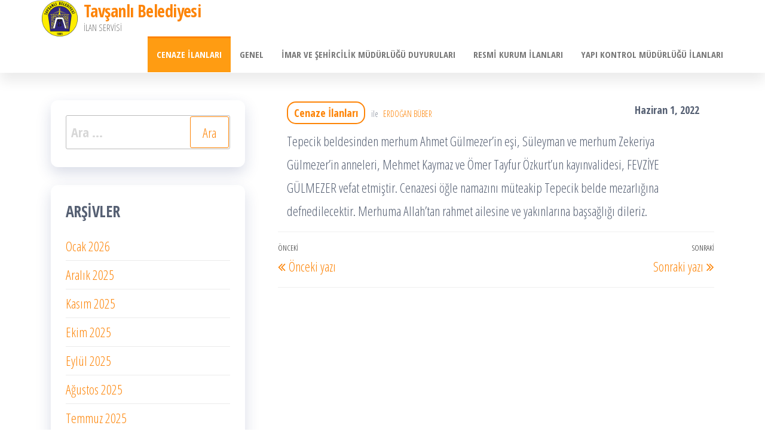

--- FILE ---
content_type: text/html; charset=UTF-8
request_url: http://ilan.tavsanli.bel.tr/index.php/2022/06/01/3490/
body_size: 7605
content:
<!DOCTYPE html>
<html lang="tr">
    <head>
        <meta charset="UTF-8">
        <meta name="viewport" content="width=device-width, initial-scale=1">
        <link rel="profile" href="http://gmpg.org/xfn/11">
        <title>Tavşanlı Belediyesi</title>
<meta name='robots' content='max-image-preview:large' />
<link rel='dns-prefetch' href='//fonts.googleapis.com' />
<link href='https://fonts.gstatic.com' crossorigin rel='preconnect' />
<link rel="alternate" type="application/rss+xml" title="Tavşanlı Belediyesi &raquo; beslemesi" href="http://ilan.tavsanli.bel.tr/index.php/feed/" />
<link rel="alternate" type="application/rss+xml" title="Tavşanlı Belediyesi &raquo; yorum beslemesi" href="http://ilan.tavsanli.bel.tr/index.php/comments/feed/" />
<script type="text/javascript">
window._wpemojiSettings = {"baseUrl":"https:\/\/s.w.org\/images\/core\/emoji\/14.0.0\/72x72\/","ext":".png","svgUrl":"https:\/\/s.w.org\/images\/core\/emoji\/14.0.0\/svg\/","svgExt":".svg","source":{"concatemoji":"http:\/\/ilan.tavsanli.bel.tr\/wp-includes\/js\/wp-emoji-release.min.js?ver=6.2.8"}};
/*! This file is auto-generated */
!function(e,a,t){var n,r,o,i=a.createElement("canvas"),p=i.getContext&&i.getContext("2d");function s(e,t){p.clearRect(0,0,i.width,i.height),p.fillText(e,0,0);e=i.toDataURL();return p.clearRect(0,0,i.width,i.height),p.fillText(t,0,0),e===i.toDataURL()}function c(e){var t=a.createElement("script");t.src=e,t.defer=t.type="text/javascript",a.getElementsByTagName("head")[0].appendChild(t)}for(o=Array("flag","emoji"),t.supports={everything:!0,everythingExceptFlag:!0},r=0;r<o.length;r++)t.supports[o[r]]=function(e){if(p&&p.fillText)switch(p.textBaseline="top",p.font="600 32px Arial",e){case"flag":return s("\ud83c\udff3\ufe0f\u200d\u26a7\ufe0f","\ud83c\udff3\ufe0f\u200b\u26a7\ufe0f")?!1:!s("\ud83c\uddfa\ud83c\uddf3","\ud83c\uddfa\u200b\ud83c\uddf3")&&!s("\ud83c\udff4\udb40\udc67\udb40\udc62\udb40\udc65\udb40\udc6e\udb40\udc67\udb40\udc7f","\ud83c\udff4\u200b\udb40\udc67\u200b\udb40\udc62\u200b\udb40\udc65\u200b\udb40\udc6e\u200b\udb40\udc67\u200b\udb40\udc7f");case"emoji":return!s("\ud83e\udef1\ud83c\udffb\u200d\ud83e\udef2\ud83c\udfff","\ud83e\udef1\ud83c\udffb\u200b\ud83e\udef2\ud83c\udfff")}return!1}(o[r]),t.supports.everything=t.supports.everything&&t.supports[o[r]],"flag"!==o[r]&&(t.supports.everythingExceptFlag=t.supports.everythingExceptFlag&&t.supports[o[r]]);t.supports.everythingExceptFlag=t.supports.everythingExceptFlag&&!t.supports.flag,t.DOMReady=!1,t.readyCallback=function(){t.DOMReady=!0},t.supports.everything||(n=function(){t.readyCallback()},a.addEventListener?(a.addEventListener("DOMContentLoaded",n,!1),e.addEventListener("load",n,!1)):(e.attachEvent("onload",n),a.attachEvent("onreadystatechange",function(){"complete"===a.readyState&&t.readyCallback()})),(e=t.source||{}).concatemoji?c(e.concatemoji):e.wpemoji&&e.twemoji&&(c(e.twemoji),c(e.wpemoji)))}(window,document,window._wpemojiSettings);
</script>
<style type="text/css">
img.wp-smiley,
img.emoji {
	display: inline !important;
	border: none !important;
	box-shadow: none !important;
	height: 1em !important;
	width: 1em !important;
	margin: 0 0.07em !important;
	vertical-align: -0.1em !important;
	background: none !important;
	padding: 0 !important;
}
</style>
	<link rel='stylesheet' id='wp-block-library-css' href='http://ilan.tavsanli.bel.tr/wp-includes/css/dist/block-library/style.min.css?ver=6.2.8' type='text/css' media='all' />
<link rel='stylesheet' id='classic-theme-styles-css' href='http://ilan.tavsanli.bel.tr/wp-includes/css/classic-themes.min.css?ver=6.2.8' type='text/css' media='all' />
<style id='global-styles-inline-css' type='text/css'>
body{--wp--preset--color--black: #000000;--wp--preset--color--cyan-bluish-gray: #abb8c3;--wp--preset--color--white: #ffffff;--wp--preset--color--pale-pink: #f78da7;--wp--preset--color--vivid-red: #cf2e2e;--wp--preset--color--luminous-vivid-orange: #ff6900;--wp--preset--color--luminous-vivid-amber: #fcb900;--wp--preset--color--light-green-cyan: #7bdcb5;--wp--preset--color--vivid-green-cyan: #00d084;--wp--preset--color--pale-cyan-blue: #8ed1fc;--wp--preset--color--vivid-cyan-blue: #0693e3;--wp--preset--color--vivid-purple: #9b51e0;--wp--preset--gradient--vivid-cyan-blue-to-vivid-purple: linear-gradient(135deg,rgba(6,147,227,1) 0%,rgb(155,81,224) 100%);--wp--preset--gradient--light-green-cyan-to-vivid-green-cyan: linear-gradient(135deg,rgb(122,220,180) 0%,rgb(0,208,130) 100%);--wp--preset--gradient--luminous-vivid-amber-to-luminous-vivid-orange: linear-gradient(135deg,rgba(252,185,0,1) 0%,rgba(255,105,0,1) 100%);--wp--preset--gradient--luminous-vivid-orange-to-vivid-red: linear-gradient(135deg,rgba(255,105,0,1) 0%,rgb(207,46,46) 100%);--wp--preset--gradient--very-light-gray-to-cyan-bluish-gray: linear-gradient(135deg,rgb(238,238,238) 0%,rgb(169,184,195) 100%);--wp--preset--gradient--cool-to-warm-spectrum: linear-gradient(135deg,rgb(74,234,220) 0%,rgb(151,120,209) 20%,rgb(207,42,186) 40%,rgb(238,44,130) 60%,rgb(251,105,98) 80%,rgb(254,248,76) 100%);--wp--preset--gradient--blush-light-purple: linear-gradient(135deg,rgb(255,206,236) 0%,rgb(152,150,240) 100%);--wp--preset--gradient--blush-bordeaux: linear-gradient(135deg,rgb(254,205,165) 0%,rgb(254,45,45) 50%,rgb(107,0,62) 100%);--wp--preset--gradient--luminous-dusk: linear-gradient(135deg,rgb(255,203,112) 0%,rgb(199,81,192) 50%,rgb(65,88,208) 100%);--wp--preset--gradient--pale-ocean: linear-gradient(135deg,rgb(255,245,203) 0%,rgb(182,227,212) 50%,rgb(51,167,181) 100%);--wp--preset--gradient--electric-grass: linear-gradient(135deg,rgb(202,248,128) 0%,rgb(113,206,126) 100%);--wp--preset--gradient--midnight: linear-gradient(135deg,rgb(2,3,129) 0%,rgb(40,116,252) 100%);--wp--preset--duotone--dark-grayscale: url('#wp-duotone-dark-grayscale');--wp--preset--duotone--grayscale: url('#wp-duotone-grayscale');--wp--preset--duotone--purple-yellow: url('#wp-duotone-purple-yellow');--wp--preset--duotone--blue-red: url('#wp-duotone-blue-red');--wp--preset--duotone--midnight: url('#wp-duotone-midnight');--wp--preset--duotone--magenta-yellow: url('#wp-duotone-magenta-yellow');--wp--preset--duotone--purple-green: url('#wp-duotone-purple-green');--wp--preset--duotone--blue-orange: url('#wp-duotone-blue-orange');--wp--preset--font-size--small: 13px;--wp--preset--font-size--medium: 20px;--wp--preset--font-size--large: 36px;--wp--preset--font-size--x-large: 42px;--wp--preset--spacing--20: 0.44rem;--wp--preset--spacing--30: 0.67rem;--wp--preset--spacing--40: 1rem;--wp--preset--spacing--50: 1.5rem;--wp--preset--spacing--60: 2.25rem;--wp--preset--spacing--70: 3.38rem;--wp--preset--spacing--80: 5.06rem;--wp--preset--shadow--natural: 6px 6px 9px rgba(0, 0, 0, 0.2);--wp--preset--shadow--deep: 12px 12px 50px rgba(0, 0, 0, 0.4);--wp--preset--shadow--sharp: 6px 6px 0px rgba(0, 0, 0, 0.2);--wp--preset--shadow--outlined: 6px 6px 0px -3px rgba(255, 255, 255, 1), 6px 6px rgba(0, 0, 0, 1);--wp--preset--shadow--crisp: 6px 6px 0px rgba(0, 0, 0, 1);}:where(.is-layout-flex){gap: 0.5em;}body .is-layout-flow > .alignleft{float: left;margin-inline-start: 0;margin-inline-end: 2em;}body .is-layout-flow > .alignright{float: right;margin-inline-start: 2em;margin-inline-end: 0;}body .is-layout-flow > .aligncenter{margin-left: auto !important;margin-right: auto !important;}body .is-layout-constrained > .alignleft{float: left;margin-inline-start: 0;margin-inline-end: 2em;}body .is-layout-constrained > .alignright{float: right;margin-inline-start: 2em;margin-inline-end: 0;}body .is-layout-constrained > .aligncenter{margin-left: auto !important;margin-right: auto !important;}body .is-layout-constrained > :where(:not(.alignleft):not(.alignright):not(.alignfull)){max-width: var(--wp--style--global--content-size);margin-left: auto !important;margin-right: auto !important;}body .is-layout-constrained > .alignwide{max-width: var(--wp--style--global--wide-size);}body .is-layout-flex{display: flex;}body .is-layout-flex{flex-wrap: wrap;align-items: center;}body .is-layout-flex > *{margin: 0;}:where(.wp-block-columns.is-layout-flex){gap: 2em;}.has-black-color{color: var(--wp--preset--color--black) !important;}.has-cyan-bluish-gray-color{color: var(--wp--preset--color--cyan-bluish-gray) !important;}.has-white-color{color: var(--wp--preset--color--white) !important;}.has-pale-pink-color{color: var(--wp--preset--color--pale-pink) !important;}.has-vivid-red-color{color: var(--wp--preset--color--vivid-red) !important;}.has-luminous-vivid-orange-color{color: var(--wp--preset--color--luminous-vivid-orange) !important;}.has-luminous-vivid-amber-color{color: var(--wp--preset--color--luminous-vivid-amber) !important;}.has-light-green-cyan-color{color: var(--wp--preset--color--light-green-cyan) !important;}.has-vivid-green-cyan-color{color: var(--wp--preset--color--vivid-green-cyan) !important;}.has-pale-cyan-blue-color{color: var(--wp--preset--color--pale-cyan-blue) !important;}.has-vivid-cyan-blue-color{color: var(--wp--preset--color--vivid-cyan-blue) !important;}.has-vivid-purple-color{color: var(--wp--preset--color--vivid-purple) !important;}.has-black-background-color{background-color: var(--wp--preset--color--black) !important;}.has-cyan-bluish-gray-background-color{background-color: var(--wp--preset--color--cyan-bluish-gray) !important;}.has-white-background-color{background-color: var(--wp--preset--color--white) !important;}.has-pale-pink-background-color{background-color: var(--wp--preset--color--pale-pink) !important;}.has-vivid-red-background-color{background-color: var(--wp--preset--color--vivid-red) !important;}.has-luminous-vivid-orange-background-color{background-color: var(--wp--preset--color--luminous-vivid-orange) !important;}.has-luminous-vivid-amber-background-color{background-color: var(--wp--preset--color--luminous-vivid-amber) !important;}.has-light-green-cyan-background-color{background-color: var(--wp--preset--color--light-green-cyan) !important;}.has-vivid-green-cyan-background-color{background-color: var(--wp--preset--color--vivid-green-cyan) !important;}.has-pale-cyan-blue-background-color{background-color: var(--wp--preset--color--pale-cyan-blue) !important;}.has-vivid-cyan-blue-background-color{background-color: var(--wp--preset--color--vivid-cyan-blue) !important;}.has-vivid-purple-background-color{background-color: var(--wp--preset--color--vivid-purple) !important;}.has-black-border-color{border-color: var(--wp--preset--color--black) !important;}.has-cyan-bluish-gray-border-color{border-color: var(--wp--preset--color--cyan-bluish-gray) !important;}.has-white-border-color{border-color: var(--wp--preset--color--white) !important;}.has-pale-pink-border-color{border-color: var(--wp--preset--color--pale-pink) !important;}.has-vivid-red-border-color{border-color: var(--wp--preset--color--vivid-red) !important;}.has-luminous-vivid-orange-border-color{border-color: var(--wp--preset--color--luminous-vivid-orange) !important;}.has-luminous-vivid-amber-border-color{border-color: var(--wp--preset--color--luminous-vivid-amber) !important;}.has-light-green-cyan-border-color{border-color: var(--wp--preset--color--light-green-cyan) !important;}.has-vivid-green-cyan-border-color{border-color: var(--wp--preset--color--vivid-green-cyan) !important;}.has-pale-cyan-blue-border-color{border-color: var(--wp--preset--color--pale-cyan-blue) !important;}.has-vivid-cyan-blue-border-color{border-color: var(--wp--preset--color--vivid-cyan-blue) !important;}.has-vivid-purple-border-color{border-color: var(--wp--preset--color--vivid-purple) !important;}.has-vivid-cyan-blue-to-vivid-purple-gradient-background{background: var(--wp--preset--gradient--vivid-cyan-blue-to-vivid-purple) !important;}.has-light-green-cyan-to-vivid-green-cyan-gradient-background{background: var(--wp--preset--gradient--light-green-cyan-to-vivid-green-cyan) !important;}.has-luminous-vivid-amber-to-luminous-vivid-orange-gradient-background{background: var(--wp--preset--gradient--luminous-vivid-amber-to-luminous-vivid-orange) !important;}.has-luminous-vivid-orange-to-vivid-red-gradient-background{background: var(--wp--preset--gradient--luminous-vivid-orange-to-vivid-red) !important;}.has-very-light-gray-to-cyan-bluish-gray-gradient-background{background: var(--wp--preset--gradient--very-light-gray-to-cyan-bluish-gray) !important;}.has-cool-to-warm-spectrum-gradient-background{background: var(--wp--preset--gradient--cool-to-warm-spectrum) !important;}.has-blush-light-purple-gradient-background{background: var(--wp--preset--gradient--blush-light-purple) !important;}.has-blush-bordeaux-gradient-background{background: var(--wp--preset--gradient--blush-bordeaux) !important;}.has-luminous-dusk-gradient-background{background: var(--wp--preset--gradient--luminous-dusk) !important;}.has-pale-ocean-gradient-background{background: var(--wp--preset--gradient--pale-ocean) !important;}.has-electric-grass-gradient-background{background: var(--wp--preset--gradient--electric-grass) !important;}.has-midnight-gradient-background{background: var(--wp--preset--gradient--midnight) !important;}.has-small-font-size{font-size: var(--wp--preset--font-size--small) !important;}.has-medium-font-size{font-size: var(--wp--preset--font-size--medium) !important;}.has-large-font-size{font-size: var(--wp--preset--font-size--large) !important;}.has-x-large-font-size{font-size: var(--wp--preset--font-size--x-large) !important;}
.wp-block-navigation a:where(:not(.wp-element-button)){color: inherit;}
:where(.wp-block-columns.is-layout-flex){gap: 2em;}
.wp-block-pullquote{font-size: 1.5em;line-height: 1.6;}
</style>
<link rel='stylesheet' id='bootstrap-css' href='http://ilan.tavsanli.bel.tr/wp-content/themes/popularis/assets/css/bootstrap.css?ver=3.3.7' type='text/css' media='all' />
<link rel='stylesheet' id='popularis-stylesheet-css' href='http://ilan.tavsanli.bel.tr/wp-content/themes/popularis/style.css?ver=6.2.8' type='text/css' media='all' />
<link rel='stylesheet' id='popularis-writer-css' href='http://ilan.tavsanli.bel.tr/wp-content/themes/popularis-writer/style.css?ver=1.0.1' type='text/css' media='all' />
<link rel='stylesheet' id='mmenu-light-css' href='http://ilan.tavsanli.bel.tr/wp-content/themes/popularis/assets/css/mmenu-light.css?ver=1.1' type='text/css' media='all' />
<link rel='stylesheet' id='font-awesome-css' href='http://ilan.tavsanli.bel.tr/wp-content/themes/popularis/assets/css/font-awesome.min.css?ver=4.7.0' type='text/css' media='all' />
<link rel='stylesheet' id='popularis-fonts-css' href='https://fonts.googleapis.com/css?family=Open+Sans+Condensed%3A300%2C500%2C700&#038;subset=cyrillic%2Ccyrillic-ext%2Cgreek%2Cgreek-ext%2Clatin-ext%2Cvietnamese' type='text/css' media='all' />
<script type='text/javascript' src='http://ilan.tavsanli.bel.tr/wp-includes/js/jquery/jquery.min.js?ver=3.6.4' id='jquery-core-js'></script>
<script type='text/javascript' src='http://ilan.tavsanli.bel.tr/wp-includes/js/jquery/jquery-migrate.min.js?ver=3.4.0' id='jquery-migrate-js'></script>
<link rel="https://api.w.org/" href="http://ilan.tavsanli.bel.tr/index.php/wp-json/" /><link rel="alternate" type="application/json" href="http://ilan.tavsanli.bel.tr/index.php/wp-json/wp/v2/posts/3490" /><link rel="EditURI" type="application/rsd+xml" title="RSD" href="http://ilan.tavsanli.bel.tr/xmlrpc.php?rsd" />
<link rel="wlwmanifest" type="application/wlwmanifest+xml" href="http://ilan.tavsanli.bel.tr/wp-includes/wlwmanifest.xml" />
<meta name="generator" content="WordPress 6.2.8" />
<link rel="canonical" href="http://ilan.tavsanli.bel.tr/index.php/2022/06/01/3490/" />
<link rel='shortlink' href='http://ilan.tavsanli.bel.tr/?p=3490' />
<link rel="alternate" type="application/json+oembed" href="http://ilan.tavsanli.bel.tr/index.php/wp-json/oembed/1.0/embed?url=http%3A%2F%2Filan.tavsanli.bel.tr%2Findex.php%2F2022%2F06%2F01%2F3490%2F" />
<link rel="alternate" type="text/xml+oembed" href="http://ilan.tavsanli.bel.tr/index.php/wp-json/oembed/1.0/embed?url=http%3A%2F%2Filan.tavsanli.bel.tr%2Findex.php%2F2022%2F06%2F01%2F3490%2F&#038;format=xml" />
<link rel="icon" href="http://ilan.tavsanli.bel.tr/wp-content/uploads/2020/08/Logo-Convert.png" sizes="32x32" />
<link rel="icon" href="http://ilan.tavsanli.bel.tr/wp-content/uploads/2020/08/Logo-Convert.png" sizes="192x192" />
<link rel="apple-touch-icon" href="http://ilan.tavsanli.bel.tr/wp-content/uploads/2020/08/Logo-Convert.png" />
<meta name="msapplication-TileImage" content="http://ilan.tavsanli.bel.tr/wp-content/uploads/2020/08/Logo-Convert.png" />
		<style type="text/css" id="wp-custom-css">
			.footer-credits-text text-center: {display:none}		</style>
		    </head>
    <body id="blog" class="post-template-default single single-post postid-3490 single-format-standard wp-custom-logo">
        <a class="skip-link screen-reader-text" href="#site-content">İçeriğe atla</a><svg xmlns="http://www.w3.org/2000/svg" viewBox="0 0 0 0" width="0" height="0" focusable="false" role="none" style="visibility: hidden; position: absolute; left: -9999px; overflow: hidden;" ><defs><filter id="wp-duotone-dark-grayscale"><feColorMatrix color-interpolation-filters="sRGB" type="matrix" values=" .299 .587 .114 0 0 .299 .587 .114 0 0 .299 .587 .114 0 0 .299 .587 .114 0 0 " /><feComponentTransfer color-interpolation-filters="sRGB" ><feFuncR type="table" tableValues="0 0.49803921568627" /><feFuncG type="table" tableValues="0 0.49803921568627" /><feFuncB type="table" tableValues="0 0.49803921568627" /><feFuncA type="table" tableValues="1 1" /></feComponentTransfer><feComposite in2="SourceGraphic" operator="in" /></filter></defs></svg><svg xmlns="http://www.w3.org/2000/svg" viewBox="0 0 0 0" width="0" height="0" focusable="false" role="none" style="visibility: hidden; position: absolute; left: -9999px; overflow: hidden;" ><defs><filter id="wp-duotone-grayscale"><feColorMatrix color-interpolation-filters="sRGB" type="matrix" values=" .299 .587 .114 0 0 .299 .587 .114 0 0 .299 .587 .114 0 0 .299 .587 .114 0 0 " /><feComponentTransfer color-interpolation-filters="sRGB" ><feFuncR type="table" tableValues="0 1" /><feFuncG type="table" tableValues="0 1" /><feFuncB type="table" tableValues="0 1" /><feFuncA type="table" tableValues="1 1" /></feComponentTransfer><feComposite in2="SourceGraphic" operator="in" /></filter></defs></svg><svg xmlns="http://www.w3.org/2000/svg" viewBox="0 0 0 0" width="0" height="0" focusable="false" role="none" style="visibility: hidden; position: absolute; left: -9999px; overflow: hidden;" ><defs><filter id="wp-duotone-purple-yellow"><feColorMatrix color-interpolation-filters="sRGB" type="matrix" values=" .299 .587 .114 0 0 .299 .587 .114 0 0 .299 .587 .114 0 0 .299 .587 .114 0 0 " /><feComponentTransfer color-interpolation-filters="sRGB" ><feFuncR type="table" tableValues="0.54901960784314 0.98823529411765" /><feFuncG type="table" tableValues="0 1" /><feFuncB type="table" tableValues="0.71764705882353 0.25490196078431" /><feFuncA type="table" tableValues="1 1" /></feComponentTransfer><feComposite in2="SourceGraphic" operator="in" /></filter></defs></svg><svg xmlns="http://www.w3.org/2000/svg" viewBox="0 0 0 0" width="0" height="0" focusable="false" role="none" style="visibility: hidden; position: absolute; left: -9999px; overflow: hidden;" ><defs><filter id="wp-duotone-blue-red"><feColorMatrix color-interpolation-filters="sRGB" type="matrix" values=" .299 .587 .114 0 0 .299 .587 .114 0 0 .299 .587 .114 0 0 .299 .587 .114 0 0 " /><feComponentTransfer color-interpolation-filters="sRGB" ><feFuncR type="table" tableValues="0 1" /><feFuncG type="table" tableValues="0 0.27843137254902" /><feFuncB type="table" tableValues="0.5921568627451 0.27843137254902" /><feFuncA type="table" tableValues="1 1" /></feComponentTransfer><feComposite in2="SourceGraphic" operator="in" /></filter></defs></svg><svg xmlns="http://www.w3.org/2000/svg" viewBox="0 0 0 0" width="0" height="0" focusable="false" role="none" style="visibility: hidden; position: absolute; left: -9999px; overflow: hidden;" ><defs><filter id="wp-duotone-midnight"><feColorMatrix color-interpolation-filters="sRGB" type="matrix" values=" .299 .587 .114 0 0 .299 .587 .114 0 0 .299 .587 .114 0 0 .299 .587 .114 0 0 " /><feComponentTransfer color-interpolation-filters="sRGB" ><feFuncR type="table" tableValues="0 0" /><feFuncG type="table" tableValues="0 0.64705882352941" /><feFuncB type="table" tableValues="0 1" /><feFuncA type="table" tableValues="1 1" /></feComponentTransfer><feComposite in2="SourceGraphic" operator="in" /></filter></defs></svg><svg xmlns="http://www.w3.org/2000/svg" viewBox="0 0 0 0" width="0" height="0" focusable="false" role="none" style="visibility: hidden; position: absolute; left: -9999px; overflow: hidden;" ><defs><filter id="wp-duotone-magenta-yellow"><feColorMatrix color-interpolation-filters="sRGB" type="matrix" values=" .299 .587 .114 0 0 .299 .587 .114 0 0 .299 .587 .114 0 0 .299 .587 .114 0 0 " /><feComponentTransfer color-interpolation-filters="sRGB" ><feFuncR type="table" tableValues="0.78039215686275 1" /><feFuncG type="table" tableValues="0 0.94901960784314" /><feFuncB type="table" tableValues="0.35294117647059 0.47058823529412" /><feFuncA type="table" tableValues="1 1" /></feComponentTransfer><feComposite in2="SourceGraphic" operator="in" /></filter></defs></svg><svg xmlns="http://www.w3.org/2000/svg" viewBox="0 0 0 0" width="0" height="0" focusable="false" role="none" style="visibility: hidden; position: absolute; left: -9999px; overflow: hidden;" ><defs><filter id="wp-duotone-purple-green"><feColorMatrix color-interpolation-filters="sRGB" type="matrix" values=" .299 .587 .114 0 0 .299 .587 .114 0 0 .299 .587 .114 0 0 .299 .587 .114 0 0 " /><feComponentTransfer color-interpolation-filters="sRGB" ><feFuncR type="table" tableValues="0.65098039215686 0.40392156862745" /><feFuncG type="table" tableValues="0 1" /><feFuncB type="table" tableValues="0.44705882352941 0.4" /><feFuncA type="table" tableValues="1 1" /></feComponentTransfer><feComposite in2="SourceGraphic" operator="in" /></filter></defs></svg><svg xmlns="http://www.w3.org/2000/svg" viewBox="0 0 0 0" width="0" height="0" focusable="false" role="none" style="visibility: hidden; position: absolute; left: -9999px; overflow: hidden;" ><defs><filter id="wp-duotone-blue-orange"><feColorMatrix color-interpolation-filters="sRGB" type="matrix" values=" .299 .587 .114 0 0 .299 .587 .114 0 0 .299 .587 .114 0 0 .299 .587 .114 0 0 " /><feComponentTransfer color-interpolation-filters="sRGB" ><feFuncR type="table" tableValues="0.098039215686275 1" /><feFuncG type="table" tableValues="0 0.66274509803922" /><feFuncB type="table" tableValues="0.84705882352941 0.41960784313725" /><feFuncA type="table" tableValues="1 1" /></feComponentTransfer><feComposite in2="SourceGraphic" operator="in" /></filter></defs></svg>        <div class="page-wrap">
                         
<div class="main-menu">
    <nav id="site-navigation" class="navbar navbar-default">     
        <div class="container">   
            <div class="navbar-header">
                
                <div class="site-heading navbar-brand" >
                    <div class="site-branding-logo">
                        <a href="http://ilan.tavsanli.bel.tr/" class="custom-logo-link" rel="home"><img width="150" height="150" src="http://ilan.tavsanli.bel.tr/wp-content/uploads/2020/08/Logo-Convert.png" class="custom-logo" alt="Tavşanlı Belediyesi" decoding="async" /></a>                    </div>
                    <div class="site-branding-text">
                                                    <p class="site-title"><a href="http://ilan.tavsanli.bel.tr/" rel="home">Tavşanlı Belediyesi</a></p>
                        
                                                    <p class="site-description">
                                İLAN SERVİSİ                            </p>
                                            </div><!-- .site-branding-text -->
                </div>
				                    
                                                            <a href="#my-menu" id="main-menu-panel" class="open-panel visible-xs" data-panel="main-menu-panel">
                        <i class="fa fa-bars" aria-hidden="true"></i>
                    </a>
                            </div>
            <nav id="my-menu" class="menu-container"><ul id="menu-ana-menu" class="nav navbar-nav navbar-right"><li itemscope="itemscope" itemtype="https://www.schema.org/SiteNavigationElement" id="menu-item-13" class="menu-item menu-item-type-taxonomy menu-item-object-category current-post-ancestor current-menu-parent current-post-parent active menu-item-13 nav-item"><a title="Cenaze İlanları" href="http://ilan.tavsanli.bel.tr/index.php/category/cenaze/" class="nav-link">Cenaze İlanları</a></li>
<li itemscope="itemscope" itemtype="https://www.schema.org/SiteNavigationElement" id="menu-item-14" class="menu-item menu-item-type-taxonomy menu-item-object-category menu-item-14 nav-item"><a title="Genel" href="http://ilan.tavsanli.bel.tr/index.php/category/genel/" class="nav-link">Genel</a></li>
<li itemscope="itemscope" itemtype="https://www.schema.org/SiteNavigationElement" id="menu-item-15" class="menu-item menu-item-type-taxonomy menu-item-object-category menu-item-15 nav-item"><a title="İmar ve Şehircilik Müdürlüğü Duyuruları" href="http://ilan.tavsanli.bel.tr/index.php/category/imar/" class="nav-link">İmar ve Şehircilik Müdürlüğü Duyuruları</a></li>
<li itemscope="itemscope" itemtype="https://www.schema.org/SiteNavigationElement" id="menu-item-16" class="menu-item menu-item-type-taxonomy menu-item-object-category menu-item-16 nav-item"><a title="Resmi Kurum İlanları" href="http://ilan.tavsanli.bel.tr/index.php/category/resmi-kurum-ilanlari/" class="nav-link">Resmi Kurum İlanları</a></li>
<li itemscope="itemscope" itemtype="https://www.schema.org/SiteNavigationElement" id="menu-item-3609" class="menu-item menu-item-type-taxonomy menu-item-object-category menu-item-3609 nav-item"><a title="Yapı Kontrol Müdürlüğü İlanları" href="http://ilan.tavsanli.bel.tr/index.php/category/yapi-kontrol/" class="nav-link">Yapı Kontrol Müdürlüğü İlanları</a></li>
</ul></nav>        </div>
            </nav> 
</div>
<div id="site-content" class="container main-container" role="main">
	<div class="page-area">
			 

<!-- start content container -->
<div class="row">
    <div class="news-thumb col-md-12">
            </div>
    <article class="col-md-8 col-md-push-4">
                                 
                <div class="post-3490 post type-post status-publish format-standard hentry category-cenaze">
                    <div class="single-head">
                        <div class="cats-tags"><div class="cat-links"><a href="http://ilan.tavsanli.bel.tr/index.php/category/cenaze/">Cenaze İlanları</a></div></div>                        <span class="posted-date">
                            Haziran 1, 2022                        </span>
                                                        <span class="author-meta">
            <span class="author-meta-by">ile</span>
            <a href="http://ilan.tavsanli.bel.tr/index.php/author/basin2/">
                ERDOĞAN BÜBER            </a>
        </span>
                            </div>
                    <div class="single-content">
                        <div class="single-entry-summary">
                             
                            
<p>Tepecik beldesinden merhum Ahmet Gülmezer’in eşi, Süleyman ve merhum Zekeriya Gülmezer’in anneleri, Mehmet Kaymaz ve Ömer Tayfur Özkurt’un kayınvalidesi, FEVZİYE GÜLMEZER vefat etmiştir. Cenazesi öğle namazını müteakip Tepecik belde mezarlığına defnedilecektir. Merhuma Allah’tan rahmet ailesine ve yakınlarına başsağlığı dileriz.</p>
                             
                        </div>
                                                <div class="cats-tags"></div>                    </div>
                    
	<nav class="navigation post-navigation" aria-label="Yazılar">
		<h2 class="screen-reader-text">Yazı dolaşımı</h2>
		<div class="nav-links"><div class="nav-previous"><a href="http://ilan.tavsanli.bel.tr/index.php/2022/05/30/3485/" rel="prev"><span class="screen-reader-text">Önceki Yazı</span><span aria-hidden="true" class="nav-subtitle">Önceki</span> <span class="nav-title"><span class="nav-title-icon-wrapper"><i class="fa fa-angle-double-left" aria-hidden="true"></i></span>Önceki yazı</span></a></div><div class="nav-next"><a href="http://ilan.tavsanli.bel.tr/index.php/2022/06/01/3492/" rel="next"><span class="screen-reader-text">Sonraki Yazı</span><span aria-hidden="true" class="nav-subtitle">Sonraki</span> <span class="nav-title">Sonraki yazı<span class="nav-title-icon-wrapper"><i class="fa fa-angle-double-right" aria-hidden="true"></i></span></span></a></div></div>
	</nav>                                            <div class="single-footer">
                                <div id="comments" class="comments-template">
            </div>
     
                        </div>
                                    </div>        
                    
            
    </article> 
        <aside id="sidebar" class="col-md-4 col-md-pull-8">
        <div id="search-2" class="widget widget_search"><form role="search" method="get" class="search-form" action="http://ilan.tavsanli.bel.tr/">
				<label>
					<span class="screen-reader-text">Arama:</span>
					<input type="search" class="search-field" placeholder="Ara &hellip;" value="" name="s" />
				</label>
				<input type="submit" class="search-submit" value="Ara" />
			</form></div><div id="archives-2" class="widget widget_archive"><div class="widget-title"><h3>Arşivler</h3></div>
			<ul>
					<li><a href='http://ilan.tavsanli.bel.tr/index.php/2026/01/'>Ocak 2026</a></li>
	<li><a href='http://ilan.tavsanli.bel.tr/index.php/2025/12/'>Aralık 2025</a></li>
	<li><a href='http://ilan.tavsanli.bel.tr/index.php/2025/11/'>Kasım 2025</a></li>
	<li><a href='http://ilan.tavsanli.bel.tr/index.php/2025/10/'>Ekim 2025</a></li>
	<li><a href='http://ilan.tavsanli.bel.tr/index.php/2025/09/'>Eylül 2025</a></li>
	<li><a href='http://ilan.tavsanli.bel.tr/index.php/2025/08/'>Ağustos 2025</a></li>
	<li><a href='http://ilan.tavsanli.bel.tr/index.php/2025/07/'>Temmuz 2025</a></li>
	<li><a href='http://ilan.tavsanli.bel.tr/index.php/2025/06/'>Haziran 2025</a></li>
	<li><a href='http://ilan.tavsanli.bel.tr/index.php/2025/05/'>Mayıs 2025</a></li>
	<li><a href='http://ilan.tavsanli.bel.tr/index.php/2025/04/'>Nisan 2025</a></li>
	<li><a href='http://ilan.tavsanli.bel.tr/index.php/2025/03/'>Mart 2025</a></li>
	<li><a href='http://ilan.tavsanli.bel.tr/index.php/2025/02/'>Şubat 2025</a></li>
	<li><a href='http://ilan.tavsanli.bel.tr/index.php/2025/01/'>Ocak 2025</a></li>
	<li><a href='http://ilan.tavsanli.bel.tr/index.php/2024/12/'>Aralık 2024</a></li>
	<li><a href='http://ilan.tavsanli.bel.tr/index.php/2024/11/'>Kasım 2024</a></li>
	<li><a href='http://ilan.tavsanli.bel.tr/index.php/2024/10/'>Ekim 2024</a></li>
	<li><a href='http://ilan.tavsanli.bel.tr/index.php/2024/09/'>Eylül 2024</a></li>
	<li><a href='http://ilan.tavsanli.bel.tr/index.php/2024/08/'>Ağustos 2024</a></li>
	<li><a href='http://ilan.tavsanli.bel.tr/index.php/2024/07/'>Temmuz 2024</a></li>
	<li><a href='http://ilan.tavsanli.bel.tr/index.php/2024/06/'>Haziran 2024</a></li>
	<li><a href='http://ilan.tavsanli.bel.tr/index.php/2024/05/'>Mayıs 2024</a></li>
	<li><a href='http://ilan.tavsanli.bel.tr/index.php/2024/04/'>Nisan 2024</a></li>
	<li><a href='http://ilan.tavsanli.bel.tr/index.php/2024/03/'>Mart 2024</a></li>
	<li><a href='http://ilan.tavsanli.bel.tr/index.php/2024/02/'>Şubat 2024</a></li>
	<li><a href='http://ilan.tavsanli.bel.tr/index.php/2024/01/'>Ocak 2024</a></li>
	<li><a href='http://ilan.tavsanli.bel.tr/index.php/2023/12/'>Aralık 2023</a></li>
	<li><a href='http://ilan.tavsanli.bel.tr/index.php/2023/11/'>Kasım 2023</a></li>
	<li><a href='http://ilan.tavsanli.bel.tr/index.php/2023/10/'>Ekim 2023</a></li>
	<li><a href='http://ilan.tavsanli.bel.tr/index.php/2023/09/'>Eylül 2023</a></li>
	<li><a href='http://ilan.tavsanli.bel.tr/index.php/2023/08/'>Ağustos 2023</a></li>
	<li><a href='http://ilan.tavsanli.bel.tr/index.php/2023/06/'>Haziran 2023</a></li>
	<li><a href='http://ilan.tavsanli.bel.tr/index.php/2023/05/'>Mayıs 2023</a></li>
	<li><a href='http://ilan.tavsanli.bel.tr/index.php/2023/04/'>Nisan 2023</a></li>
	<li><a href='http://ilan.tavsanli.bel.tr/index.php/2023/03/'>Mart 2023</a></li>
	<li><a href='http://ilan.tavsanli.bel.tr/index.php/2023/02/'>Şubat 2023</a></li>
	<li><a href='http://ilan.tavsanli.bel.tr/index.php/2023/01/'>Ocak 2023</a></li>
	<li><a href='http://ilan.tavsanli.bel.tr/index.php/2022/12/'>Aralık 2022</a></li>
	<li><a href='http://ilan.tavsanli.bel.tr/index.php/2022/11/'>Kasım 2022</a></li>
	<li><a href='http://ilan.tavsanli.bel.tr/index.php/2022/10/'>Ekim 2022</a></li>
	<li><a href='http://ilan.tavsanli.bel.tr/index.php/2022/09/'>Eylül 2022</a></li>
	<li><a href='http://ilan.tavsanli.bel.tr/index.php/2022/08/'>Ağustos 2022</a></li>
	<li><a href='http://ilan.tavsanli.bel.tr/index.php/2022/07/'>Temmuz 2022</a></li>
	<li><a href='http://ilan.tavsanli.bel.tr/index.php/2022/06/'>Haziran 2022</a></li>
	<li><a href='http://ilan.tavsanli.bel.tr/index.php/2022/05/'>Mayıs 2022</a></li>
	<li><a href='http://ilan.tavsanli.bel.tr/index.php/2022/04/'>Nisan 2022</a></li>
	<li><a href='http://ilan.tavsanli.bel.tr/index.php/2022/03/'>Mart 2022</a></li>
	<li><a href='http://ilan.tavsanli.bel.tr/index.php/2022/02/'>Şubat 2022</a></li>
	<li><a href='http://ilan.tavsanli.bel.tr/index.php/2022/01/'>Ocak 2022</a></li>
	<li><a href='http://ilan.tavsanli.bel.tr/index.php/2021/12/'>Aralık 2021</a></li>
	<li><a href='http://ilan.tavsanli.bel.tr/index.php/2021/11/'>Kasım 2021</a></li>
	<li><a href='http://ilan.tavsanli.bel.tr/index.php/2021/10/'>Ekim 2021</a></li>
	<li><a href='http://ilan.tavsanli.bel.tr/index.php/2021/09/'>Eylül 2021</a></li>
	<li><a href='http://ilan.tavsanli.bel.tr/index.php/2021/08/'>Ağustos 2021</a></li>
	<li><a href='http://ilan.tavsanli.bel.tr/index.php/2021/07/'>Temmuz 2021</a></li>
	<li><a href='http://ilan.tavsanli.bel.tr/index.php/2021/06/'>Haziran 2021</a></li>
	<li><a href='http://ilan.tavsanli.bel.tr/index.php/2021/05/'>Mayıs 2021</a></li>
	<li><a href='http://ilan.tavsanli.bel.tr/index.php/2021/04/'>Nisan 2021</a></li>
	<li><a href='http://ilan.tavsanli.bel.tr/index.php/2021/03/'>Mart 2021</a></li>
	<li><a href='http://ilan.tavsanli.bel.tr/index.php/2021/02/'>Şubat 2021</a></li>
	<li><a href='http://ilan.tavsanli.bel.tr/index.php/2021/01/'>Ocak 2021</a></li>
	<li><a href='http://ilan.tavsanli.bel.tr/index.php/2020/12/'>Aralık 2020</a></li>
	<li><a href='http://ilan.tavsanli.bel.tr/index.php/2020/11/'>Kasım 2020</a></li>
	<li><a href='http://ilan.tavsanli.bel.tr/index.php/2020/10/'>Ekim 2020</a></li>
	<li><a href='http://ilan.tavsanli.bel.tr/index.php/2020/09/'>Eylül 2020</a></li>
	<li><a href='http://ilan.tavsanli.bel.tr/index.php/2020/07/'>Temmuz 2020</a></li>
			</ul>

			</div><div id="categories-2" class="widget widget_categories"><div class="widget-title"><h3>Kategoriler</h3></div>
			<ul>
					<li class="cat-item cat-item-2"><a href="http://ilan.tavsanli.bel.tr/index.php/category/cenaze/">Cenaze İlanları</a>
</li>
	<li class="cat-item cat-item-4"><a href="http://ilan.tavsanli.bel.tr/index.php/category/genel/">Genel</a>
</li>
	<li class="cat-item cat-item-1"><a href="http://ilan.tavsanli.bel.tr/index.php/category/imar/">İmar ve Şehircilik Müdürlüğü Duyuruları</a>
</li>
	<li class="cat-item cat-item-3"><a href="http://ilan.tavsanli.bel.tr/index.php/category/resmi-kurum-ilanlari/">Resmi Kurum İlanları</a>
</li>
	<li class="cat-item cat-item-6"><a href="http://ilan.tavsanli.bel.tr/index.php/category/yapi-kontrol/">Yapı Kontrol Müdürlüğü İlanları</a>
</li>
			</ul>

			</div>    </aside>
</div>
<!-- end content container -->

</div><!-- end main-container -->
</div><!-- end page-area -->


 

<!--         <footer id="colophon" class="footer-credits container-fluid">
            <div class="container">
                <div class="footer-credits-text text-center">
                    <a href="https://wordpress.org/">WordPress</a> gururla sunar                    <span class="sep"> | </span>
                    Tema: <a href="https://populariswp.com/">Popularis Writer</a>                </div>
            </div>	
        </footer>
         -->

</div><!-- end page-wrap -->



<script type='text/javascript' src='http://ilan.tavsanli.bel.tr/wp-content/themes/popularis/assets/js/mmenu-light.js?ver=1.1' id='mmenu-js'></script>
<script type='text/javascript' src='http://ilan.tavsanli.bel.tr/wp-content/themes/popularis/assets/js/bootstrap.min.js?ver=3.3.7' id='bootstrap-js'></script>
<script type='text/javascript' src='http://ilan.tavsanli.bel.tr/wp-content/themes/popularis/assets/js/customscript.js?ver=1.0.11' id='popularis-theme-js-js'></script>

</body>
</html>
